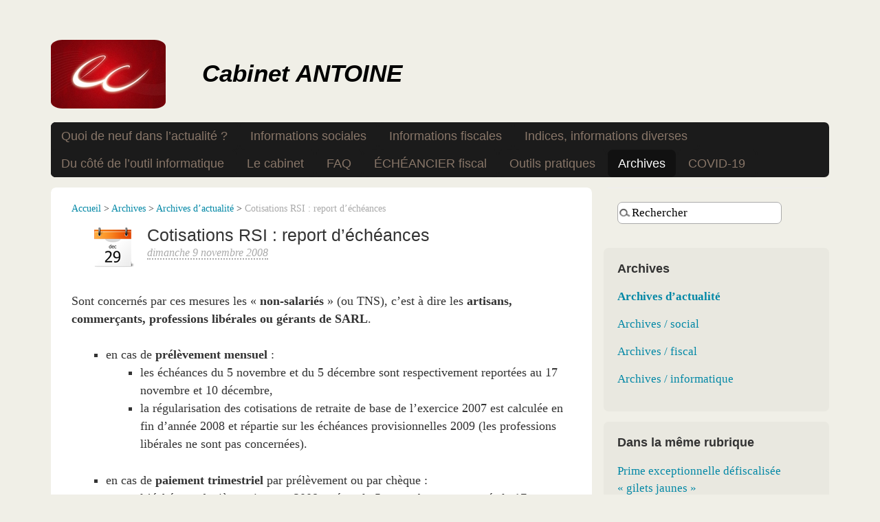

--- FILE ---
content_type: text/html; charset=utf-8
request_url: https://www.cabinet-antoine.fr/Cotisations-RSI-report-d-echeances
body_size: 7526
content:
<!-- base ViaSPIP 3.1, pas d'adaptation 3.2 -->
<!-- pas de boucle d'ariane pour l'article sur les mentions légales, codé en dur : à améliorer -->
<!-- passage env, ajax pour pagination du forum -->
<!-- formulaire recherche dans aside -->
<!-- articles liés - plugin A2A - dans aside -->
<!-- ajout dans head du script autocomplete -->


<!DOCTYPE html PUBLIC "-//W3C//DTD XHTML 1.0 Transitional//EN" "http://www.w3.org/TR/xhtml1/DTD/xhtml1-transitional.dtd">
<!--[if lt IE 7 ]> <html dir="ltr" lang="fr" xmlns="http://www.w3.org/1999/xhtml" xml:lang="fr" class="ltr fr no-js ie ie6"> <![endif]-->
<!--[if IE 7 ]> <html dir="ltr" lang="fr" xmlns="http://www.w3.org/1999/xhtml" xml:lang="fr" class="ltr fr no-js ie ie7"> <![endif]-->
<!--[if IE 8 ]> <html dir="ltr" lang="fr" xmlns="http://www.w3.org/1999/xhtml" xml:lang="fr" class="ltr fr no-js ie ie8"> <![endif]-->
<!--[if IE 9 ]> <html dir="ltr" lang="fr" xmlns="http://www.w3.org/1999/xhtml" xml:lang="fr" class="ltr fr no-js ie ie9"> <![endif]-->
<!--[if (gt IE 9)|!(IE)]><!--> <html dir="ltr" lang="fr" xmlns="http://www.w3.org/1999/xhtml" xml:lang="fr" class="ltr fr no-js"> <!--<![endif]-->
<head>
  <script type='text/javascript'>/*<![CDATA[*/(function(H){H.className=H.className.replace(/\bno-js\b/,'js')})(document.documentElement);/*]]>*/</script>
  <title>Cotisations RSI : report d’échéances - Cabinet ANTOINE</title>
  <meta name="description" content="Le RSI (r&#233;gime social des ind&#233;pendants) vient d&#039;annoncer des mesures transitoires pour la r&#233;gularisation des cotisations 2007." />
  <link rel="canonical" href="https://www.cabinet-antoine.fr/Cotisations-RSI-report-d-echeances" />
  <meta http-equiv="Content-Type" content="text/html; charset=utf-8" />
<meta name="viewport" content="width=device-width, initial-scale=1" />


<link rel="alternate" type="application/rss+xml" title="Syndiquer tout le site" href="spip.php?page=backend" />

   
<link rel="stylesheet" href="squelettes-dist/css/reset.css" type="text/css" />
<link rel="stylesheet" href="squelettes-dist/css/clear.css" type="text/css" />
<link rel="stylesheet" href="squelettes-dist/css/font.css" type="text/css" />
<link rel="stylesheet" href="squelettes-dist/css/links.css" type="text/css" />
<link rel="stylesheet" href="squelettes-dist/css/typo.css" type="text/css" />
<link rel="stylesheet" href="squelettes-dist/css/media.css" type="text/css" />
<link rel="stylesheet" href="squelettes-dist/css/form.css" type="text/css" />

<link rel="stylesheet" href="squelettes-dist/css/layout.css" type="text/css" />


<link rel="stylesheet" href="squelettes/css/spip.css" type="text/css" />
<!-- insert_head_css --><link rel='stylesheet' type='text/css' media='all' href='plugins-dist/porte_plume/css/barre_outils.css?1764926072' />
<link rel='stylesheet' type='text/css' media='all' href='local/cache-css/cssdyn-css_barre_outils_icones_css-04c4a2ec.css?1767261887' />

<link rel="stylesheet" href="plugins/auto/bigfoot/v1.4.0/css/littlefoot.css" /><link rel='stylesheet' type='text/css' media='all' href='plugins/auto/jqueryui/v1.15.5/css/ui/jquery-ui.css' />
<link rel="stylesheet" href="plugins/auto/cibloc/v2.5.1/_css/font-awesome.min.css" type="text/css" /><link rel="stylesheet" href="local/cache-css/cssdyn-_css_cibloc22_css-fabc88d6.css?1767261887" type="text/css" />


<link rel="stylesheet" href="squelettes/css/theme.css" type="text/css" />





<script src="prive/javascript/jquery.js?1764925040" type="text/javascript"></script>

<script src="prive/javascript/jquery.form.js?1764925040" type="text/javascript"></script>

<script src="prive/javascript/jquery.autosave.js?1764925040" type="text/javascript"></script>

<script src="prive/javascript/jquery.placeholder-label.js?1764925040" type="text/javascript"></script>

<script src="prive/javascript/ajaxCallback.js?1764925040" type="text/javascript"></script>

<script src="prive/javascript/js.cookie.js?1764925040" type="text/javascript"></script>

<script src="plugins/auto/jqueryui/v1.15.5/prive/javascript/ui/jquery-ui.js?1730746760" type="text/javascript"></script>
<!-- insert_head --><script type='text/javascript' src='plugins-dist/porte_plume/javascript/jquery.markitup_pour_spip.js?1764926072'></script>
<script type='text/javascript' src='plugins-dist/porte_plume/javascript/jquery.previsu_spip.js?1764926072'></script>
<script type='text/javascript' src='local/cache-js/jsdyn-javascript_porte_plume_start_js-ce421f73.js?1767261887'></script>

<script type="text/javascript" src="plugins/auto/bigfoot/v1.4.0/javascript/littlefoot.js"></script><script type="text/javascript">/* <![CDATA[ */
(function($) {
	var bigfoot_init = function() {
		if (jQuery('div.notes').is(':hidden')) {
			return true; // pas a faire ou deja fait.
		}
		littlefoot.default({
			anchorPattern: /(nb\d+(-\d+)?(footnote|appendix))/gi,
			anchorParentSelector: "span",
			footnoteSelector: "div",
			buttonTemplate: '<span class="littlefoot-footnote__container"><button aria-controls="fncontent:<%= id %>" aria-expanded="false" aria-label="Footnote <%= number %>" class="littlefoot-footnote__button littlefoot-footnote__button__number" data-footnote-button-id="<%= id %>" data-footnote-number="<%= number %>" id="<%= reference %>" rel="footnote" title="Voir la note <%= number %>"><svg viewbox="0 0 31 6" preserveAspectRatio="xMidYMid"><circle r="3" cx="3" cy="3" fill="white"></circle><circle r="3" cx="15" cy="3" fill="white"></circle><circle r="3" cx="27" cy="3" fill="white"></circle></svg></button></span>'
		});
		jQuery('div.notes').hide();
	};
	$(function(){
		bigfoot_init();
		onAjaxLoad(bigfoot_init);
	});
})(jQuery);
/* ]]> */</script>
<script src="https://www.cabinet-antoine.fr/plugins/auto/ancresdouces/v3.0.0/js/jquery.scrollto.js" type="text/javascript"></script><script src="https://www.cabinet-antoine.fr/plugins/auto/ancresdouces/v3.0.0/js/jquery.localscroll.js" type="text/javascript"></script><script type="text/javascript">/* <![CDATA[ */
function ancre_douce_init() {
	if (typeof jQuery.localScroll=="function") {
		jQuery.localScroll({autoscroll:false, hash:true, onAfter:function(anchor, settings){ 
			jQuery(anchor).attr('tabindex', -1).on('blur focusout', function () {
				// when focus leaves this element, 
				// remove the tabindex attribute
				jQuery(this).removeAttr('tabindex');
			}).focus();
		}});
	}
}
if (window.jQuery) jQuery(document).ready(function() {
	ancre_douce_init();
	onAjaxLoad(ancre_douce_init);
});
/* ]]> */</script><script type='text/javascript' src='local/cache-js/jsdyn-_js_cibloc_js-c65032d7.js?1767261887'></script>





<style>
.page, #menu-principal {max-width:1325px; }
.wrapper { width: 69.5%; }
.aside { width: 29%; }
</style>


<script src="plugins/auto/viaspip_3-2-0a/viaspip_3.2.0a/js/script.js" type="text/javascript"></script>



<meta name="generator" content="SPIP 4.4.7" />


<link rel="icon" type="image/x-icon" href="favicon.ico" />
<link rel="shortcut icon" type="image/x-icon" href="favicon.ico" />    <!--autocomplete-->
  <script type="text/javascript">
    $(function() {
        $( "#recherche").autocomplete({
            source: "spip.php?page=autocomplete",
            minLength: 2,
            delay: 200,
            select: function (event, ui){
                if (typeof ui.item.url_article != "undefined") {
                    window.location = ui.item.url_article;
                }
            }
        });
    });
</script>
</head>

<body class="pas_surlignable page_article">
<div class="page">

	<!-- base ViaSPIP 3.2 -->
<!-- suppression du menu principal tout en haut -->
<!-- pas d'intégration de Sidr -->

<!-- 
<div class="menu" id="menu-principal">
	<ul>
		<li id="menu-principal-accueil"><a href="https://www.cabinet-antoine.fr" title="Accueil : Cabinet ANTOINE">Accueil</a></li>
		<li id="menu-principal-contact"><a rel="nofollow" href="spip.php?page=contact" title="Contact">Contact</a></li>
		<li id="menu-principal-plan"><a href="spip.php?page=plan" title="Plan du site">Plan du site</a></li>
		<li> <a href="spip.php?page=login&amp;url=Loyers-commerciaux-indice-du-cout-de-la-construction-indice-des-loyers" rel="nofollow" class='login_modal'>Se connecter</a></li>
		<li></li>
		<li id="menu-principal-recherche"><div class="formulaire_spip formulaire_recherche" id="formulaire_recherche">
<form action="spip.php?page=recherche" method="get"><div>
	<input name="page" value="recherche" type="hidden"
>
	
	<input type="search" class="search text" size="10" name="recherche" id="recherche" value="Rechercher" onfocus="this.value='';" accesskey="4" autocapitalize="off" autocorrect="off" />
</div></form>
</div>
</li>
	</ul>
</div>
-->

<div class="clearfix header">
	<a rel="start home" href="https://www.cabinet-antoine.fr/" title="Accueil : Cabinet ANTOINE" class="logo_site"><img
	src="local/cache-vignettes/L167xH100/siteon0-5aeb8.jpg?1747920083" class='spip_logo' width='167' height='100'
	alt="" /></a>
	<a rel="start home" href="https://www.cabinet-antoine.fr/" title="Accueil : Cabinet ANTOINE" class="banner"><h1 id="nom_site_spip">Cabinet ANTOINE</h1></a>
</div>  
<!-- personnalisation par rapport à ViaSPIP 3.2, avec hamburger par rapport à la dist -->
<!-- mais sans texte "menu" -->
<!-- exlusion de la rubrique EDITO, codage en dur : à améliorer -->

<div id="hamburger"><a href="#"><span class="hamburger-icon">&nbsp;<span class="hamburger-bars"></span></span></a></div>
<div class="nav clearfix" id="nav">
	<ul>
		
		<li class="nav-item  first"><a href="-Quoi-de-neuf-dans-l-actualite-">Quoi de neuf dans l&#8217;actualité&nbsp;?</a></li>
		
		<li class="nav-item"><a href="-Informations-sociales-">Informations sociales</a></li>
		
		<li class="nav-item"><a href="-Informations-fiscales-">Informations fiscales</a></li>
		
		<li class="nav-item"><a href="-Indices-informations-diverses-">Indices, informations diverses</a></li>
		
		<li class="nav-item"><a href="-Du-cote-de-l-outil-informatique-">Du côté de l&#8217;outil informatique</a></li>
		
		<li class="nav-item"><a href="-Le-cabinet-">Le cabinet</a></li>
		
		<li class="nav-item"><a href="-FAQ-">FAQ</a></li>
		
		<li class="nav-item"><a href="-ECHEANCIER-fiscal-">ÉCHÉANCIER fiscal</a></li>
		
		<li class="nav-item"><a href="-Outils-pratiques-">Outils pratiques</a></li>
		
		<li class="nav-item on"><a href="-Archives-">Archives</a></li>
		
		<li class="nav-item  last"><a href="-Coronavirus-">COVID-19</a></li>
		
	</ul>
</div>	
	<div class="main">
		
		<div class="wrapper hfeed">
		<div class="content hentry" id="content">

			
			

			<p class="arbo"><a href="https://www.cabinet-antoine.fr/">Accueil</a> &gt; <a href="-Archives-">Archives</a> &gt; <a href="-Archives-d-actualite-">Archives d’actualité</a> &gt; <strong class="on">Cotisations RSI : report d’échéances</strong></p>
	
			<div class="cartouche clearfix articles_recents">
				
				<h1 class="surlignable"><img
	src="local/cache-gd2/ba/940630971b6be7cb58ecbc06fe0f82.png?1747921774" class='spip_logo' width='80' height='80' alt='Cotisations RSI : report d&#039;&#233;ch&#233;ances' />
					Cotisations RSI&nbsp;: report d&#8217;échéances</h1>
				
				<p class="info-publi"><abbr class="published" title="2008-11-09T20:57:40Z">dimanche 9 novembre 2008</abbr></p>
				
				</div>
			
			
			<div class="texte surlignable clearfix"><p>Sont concernés par ces mesures les &#171;&nbsp;<strong>non-salariés</strong>&nbsp;&#187; (ou TNS), c&#8217;est à dire les <strong>artisans, commerçants, professions libérales ou gérants de SARL</strong>.</p>
<ul class="spip" role="list"><li> en cas de <strong>prélèvement mensuel</strong>&nbsp;:
<ul class="spip" role="list"><li> les échéances du 5 novembre et du 5 décembre sont respectivement reportées au 17 novembre et 10 décembre,</li><li> la régularisation des cotisations de retraite de base de l’exercice 2007 est calculée en fin d’année 2008 et répartie sur les échéances provisionnelles 2009 (les professions libérales ne sont pas concernées).</li></ul></li></ul><ul class="spip" role="list"><li> en cas de <strong>paiement trimestriel</strong> par prélèvement ou par chèque&nbsp;:
<ul class="spip" role="list"><li> l ’échéance du 4ème trimestre 2008, prévue le 5 novembre, est reportée le 17 novembre,</li><li> la régularisation des cotisations de retraite de base de l’exercice 2007 est calculée en fin d’année 2008 et répartie sur les échéances provisionnelles 2009 (sauf professions libérales),</li><li> de même, le paiement de la régularisation des cotisations allocations familiales et de la CSG-CRDS normalement prévu en novembre 2008 est reporté sur plusieurs échéances en 2009 (modalités non précisées à ce jour).</li></ul></li></ul>
<p>Rappelons que le régime des cotisations sociales des non-salariés est <strong>particulièrement complexe,</strong> qu&#8217;il s&#8217;agisse des revenus à déclarer, des appels provisionnels, des régularisations, de l&#8217;échéancier... et que le cabinet est doté depuis sa création d&#8217;un <strong><a href="Particularites" class="spip_in">outil logiciel dédié</a></strong> particulièrement performant, destiné notamment à la vérification des appels de cotisations, au provisionnement comptable des régularisations, à l&#8217;édition d&#8217;échéanciers...</p>
<p>Dans la période actuelle perturbée par la création du RSI et les modifications fréquentes des règles d&#8217;appel et de régularisation de vos cotisations, il convient de <strong>transmettre au cabinet</strong> vos appels afin de nous permettre de les <strong>vérifier</strong>, de vous les expliciter et enfin de vous fournir un nouvel échéancier précis et actualisé pour 2009 et plus...</p></div>
		
			
			
		
			
			<!-- personnalisation par rapport à la dist -->
<!-- logo des documents -->
	
			
			
			
			
			
			<div class='ajaxbloc' data-ajax-env='+fzEsBEjL50L+a8Ot7nhQXQsz75pcV/KFF8iR8yiwpe8cuRbvDDs/qXkjkth2yoQEG+u3uye6tKKX2mOm5T111tCD5IWkR+TsEapedeMWJSq1rG4iPiwoTVsApUPKQQJNUr6KkLH2WzDHYS3OA16MpjgJABR9CXRQMMuBBjheDoOMxmFVjzPTfAOfP88y3qrf3Kwn9lpBI9WCcxTSGeomOuAskS+/FHs4mj0PKCGSTDH5gAFXedQAjpJLA==' data-origin="Cotisations-RSI-report-d-echeances">
<!-- base ViaSPIP 3.1 -->
<!-- classement par date inverse, ajout d'une pagination -->
<!-- et suppression du lien pour répondre, inutile et renvoyant une erreur 404 -->



<a href="#forum" name="forum" id="forum"></a>


</div><!--ajaxbloc-->			<h1 class="forum-titre"><strong>Réagir à cet article ?</strong></h1>
			<div class="formulaire_spip formulaire_forum ajax" id="formulaire_forum">






 


<form action="/Cotisations-RSI-report-d-echeances#formulaire_forum" method="post" enctype='multipart/form-data'><div>
	<span class="form-hidden"><input name='formulaire_action' type='hidden'
		value='forum'><input name='formulaire_action_args' type='hidden'
		value='ObpIMNAyK5y1RzJSUoC7QislqNbWHEDzPsBHdn8q3fpj83kolN4uhF4fUvoEKrbeCv4PKDqYQQlUhia4/dLXmzs1Q1y9yv3KtIRQCk7W5qptvuQxJIaXF/og0VGAaumLFHK/7eFL+/3Pjhmvqv3f'><input name='formulaire_action_sign' type='hidden'
		value=''><input type='hidden' name='id_article' value='53' /><input type='hidden' name='id_objet' value='53' /><input type='hidden' name='objet' value='article' /><input type='hidden' name='id_forum' value='' /><input type='hidden' name='arg' value='' /><input type='hidden' name='hash' value='' /><input type='hidden' name='verif_' value='ok' /><input type='hidden' name='autosave' class='autosaveactive' value='forum_fdde60a9947e3cf5998ab20cf90e5eed'><script>if (window.jQuery) jQuery(function(){
		  $("input.autosaveactive").closest("form:not(.autosaveon)").autosave({url:"https://www.cabinet-antoine.fr/"}).addClass("autosaveon");
			});</script><input type='hidden' name='_jeton' value='d7687de8a985de12119d12630ca6e38170ae14d45a99129be9799d677cb6a813' /></span>
	<input type="hidden" name="id_forum" value="0" />
	<fieldset class="moderation_info info">
		<legend>modération a priori</legend>
		<p class="explication"> Ce forum est modéré a priori : votre contribution n’apparaîtra qu’après avoir été validée par les responsables.</p>
	</fieldset>

	<fieldset class="qui saisie_qui">
<legend>Qui êtes-vous ?</legend>

 
	<div class="editer-groupe">
		<div class='editer saisie_session_nom'>
			<label for="session_nom">Votre nom</label>
			<input type="text" class="text" name="session_nom" id="session_nom" value="" size="40" autocapitalize="off" autocorrect="off" />
			
		</div>
		<div class="editer saisie_session_email" style="display: none;">
	<label for="give_me_your_email">Veuillez laisser ce champ vide :</label>
	<input type="text" class="text email" name="email_nobot" id="give_me_your_email" value="" size="10" />
</div><div class='editer saisie_session_email'>
			<label for="session_email">Votre adresse courriel</label>
			<input type="email" class="text email" name="session_email" id="session_email" value="" size="40" autocapitalize="off" autocorrect="off" />
		</div>
	</div>

</fieldset>
	<fieldset>
	<legend>Votre message</legend>
	 
		<input type="hidden" name="titre" id="titre" value="Cotisations RSI : report d&#039;échéances" />
	<div class="editer-groupe">
	



<div class='editer saisie_texte obligatoire'>
		<label for='texte'>Texte de votre message (obligatoire)</label>
		
		<p class='explication'>Pour créer des paragraphes, laissez simplement des lignes vides.</p>
		<textarea name="texte" id="texte" rows="10" cols="60"></textarea>
	</div>

	</div></fieldset>





	
	 
	<p style="display: none;">
		<label for="nobot_forum">Veuillez laisser ce champ vide :</label>
		<input type="text" class="text" name="nobot" id="nobot_forum" value="" size="10" />
	</p>
	
	<p class="boutons"><input type="submit" class="btn submit noscroll" name="previsualiser_message" value="Prévisualiser" /></p>
</div>
</form>




</div>
	
		</div><!--.content-->
		</div><!--.wrapper-->
	
	
		<div class="aside">
			<div class="formulaire_spip formulaire_recherche" id="formulaire_recherche">
<form action="spip.php?page=recherche" method="get"><div>
	<input name="page" value="recherche" type="hidden"
>
	
	<input type="search" class="search text" size="10" name="recherche" id="recherche" value="Rechercher" onfocus="this.value='';" accesskey="4" autocapitalize="off" autocorrect="off" />
</div></form>
</div>
		
			<!-- personnalisation par rapport à la dist -->
<!-- strong -->




<div class="menu menu_rubriques">
	<h2><strong>Archives</strong></h2>
	<ul>
	
		<li>
			<a href="-Archives-d-actualite-" class="on">Archives d&#8217;actualité</a>
			
		</li>
	
		<li>
			<a href="-Archives-social-">Archives / social</a>
			
		</li>
	
		<li>
			<a href="-Archives-fiscal-">Archives / fiscal</a>
			
		</li>
	
		<li>
			<a href="-Archives-informatique-">Archives / informatique</a>
			
		</li>
	

	</ul>
</div>
			 
			
	
			 
			
			<div class="menu">
				<a id='pagination_articles_rubrique' class='pagination_ancre'></a>
				<h2><strong>Dans la même rubrique</strong></h2>
				<ul>
					
					<li><a href="Prime-exceptionnelle-defiscalisee-gilets-jaunes">Prime exceptionnelle défiscalisée &#171;&nbsp;gilets jaunes&nbsp;&#187;</a></li>
					
					<li><a href="Le-Credit-d-Impot-pour-la-Competitivite-et-l-Emploi-CICE">Le Crédit d&#8217;Impôt pour la Compétitivité et l&#8217;Emploi (CICE)</a></li>
					
					<li><a href="Aide-temporaire-a-l-embauche-entre-le-18-janvier-et-le-30-juin-2017">Aide temporaire à l&#8217;embauche entre le 18 janvier et le 30 juin 2017</a></li>
					
					<li><a href="Declaration-des-revenus-2013-Cerfa-2042">Déclaration des revenus 2013 (Cerfa 2042)</a></li>
					
					<li><a href="Mesure-de-tolerance-pour-le-passage-de-la-TVA-de-7-a-10-concernant-les-travaux">Mesure de tolérance pour le passage de la TVA de 7% à 10% concernant les travaux dans les logements...</a></li>
					
					<li><a href="Projet-de-loi-de-finances-2014-et-modification-du-regime-fiscal-des-cotisations">Projet de loi de finances 2014 et modification du régime fiscal des cotisations de prévoyance</a></li>
					
					<li><a href="Relevement-du-taux-reduit-de-TVA-a-10-au-1er-janvier-2014-attention-aux-dates">Relèvement du taux réduit de TVA à 10% au 1er janvier 2014&nbsp;: attention aux dates&nbsp;!</a></li>
					
					<li><a href="Declaration-des-revenus-2012-Cerfa-2042">Déclaration des revenus 2012 (Cerfa 2042)</a></li>
					
					<li><a href="Heures-supplementaires-et-complementaires-TEPA-quasi-suppression-du-dispositif">Heures supplémentaires et complémentaires "TEPA"&nbsp;: quasi suppression du dispositif</a></li>
					
					<li><a href="Retraite-anticipee-a-60-ans-et-hausse-des-cotisations-vieillesse">Retraite anticipée à 60 ans et hausse des cotisations vieillesse</a></li>
					
				</ul>
				<p class="pagination"><span
	class="prev disabled"><strong class="on" rel='prev' title='page pr&#233;c&#233;dente'>&lt;</strong><span  
	class='sep'> | </span></span><span
	class="next"><a href='Cotisations-RSI-report-d-echeances?debut_articles_rubrique=10#pagination_articles_rubrique' class='lien_pagination' rel='next' title='page suivante'>&gt;</a></span></p>
			</div>
			
	
			
			<!-- personnalisation par rapport à la dist -->
<!-- strong -->


<div class="menu">
	<h2><strong>Mots-clés</strong></h2>
	<ul>
		
		<li><a href="+-Revenu-+" rel="tag">Revenu</a></li>
		
	</ul>
</div></div><!--.aside-->
	</div><!--.main-->

	<!-- base ViaSPIP 3.1 -->
<!-- rajout du © et du lien vers les mentions légales / article 81 codé en dur, à améliorer -->
<!-- suppression du logo et du lien vers le site de l'auteur de ViaSPIP -->

<div class="footer clearfix">
	<p class="colophon">
<!-- IPv6-test.com button BEGIN -->
<a href='https://ipv6-test.com/validate.php?url=referer'><img src='squelettes/images/button-ipv6-80x15.png' alt='ipv6 ready' title='ipv6 ready' border='0' /></a>
<!-- IPv6-test.com button END -->
		© 2008 - 2026 Cabinet ANTOINE 
		<br />
		<a href="https://www.cabinet-antoine.fr" title="Accueil">Accueil</a><span class="footer_sep"> | </span>
		<a rel="contents" href="spip.php?page=plan">Plan du site</a><span class="footer_sep"> | </span>
		<a rel="nofollow" href="spip.php?page=contact">Contact</a><span class="footer_sep"> | </span>
		<a rel="alternate" href="Mentions-legales">Mentions légales</a><span class="footer_sep"> | </span>
		<a href="spip.php?page=backend" rel="alternate" title="Syndiquer tout le site">RSS&nbsp;2.0</a>
	</p>
	<small class="generator">
		<a href="http://www.spip.net/" rel="generator" title="Site réalisé avec SPIP 4.4.7" class="generator spip_out" target="_blank"><img src="spip.png" alt="SPIP" /></a>
	</small>
</div>
</div><!--.page-->
</body>
</html>


--- FILE ---
content_type: text/css
request_url: https://www.cabinet-antoine.fr/squelettes/css/theme.css
body_size: 3985
content:
/* -----------------------------------------------------------------------------------------------------------------------------------------
/* Fusion des styles de base ViaSPIP 3.1 + évolutions 3.2 dont menu hamburger, légèrement retouchés, et perso.css, pour faciliter réglages ultérieurs
/* ----------------------------------------------------------------------------------------------------------------------------------------- */


/* --------------------------------------------
/* General
/* -------------------------------------------- */
/* récap des couleurs */
/* #0388A6 = turquoise */
/* #ffffff = blanc / blocs */
/* #F0EFE7 = gris / fond */
/* #D47300 = cuivre */
/* #e9e8e0 = gris */
/* #333 = noir */
/* #aaa = gris clair */

body { background: #F0EFE7; color: #333; font-size: 110%; }
li { list-style: none; }
dl { display: inline-block; clear: none; text-align:left; }
dt img { margin: 10px; }

/* Police (web safe fonts) : Choisir une police en "de-commentant" une ligne */
/* serif */
body { font-family: Georgia, serif; }
/*body { font-family: "Palatino Linotype", "Book Antiqua", Palatino, serif; }*/
/*body { font-family: "Times New Roman", Times, serif; }*/
/* sans-serif */
/*body { font-family: Arial, Helvetica, sans-serif; }*/
/*body { font-family: "Arial Black", Gadget, sans-serif; }*/
/*body { font-family: "Comic Sans MS", cursive, sans-serif; }*/
/*body { font-family: Impact, Charcoal, sans-serif; }*/
/*body { font-family: "Lucida Sans Unicode", "Lucida Grande", sans-serif; }*/
/*body { font-family: Tahoma, Geneva, sans-serif; }*/
/*body { font-family: "Trebuchet MS", Helvetica, sans-serif; }*/
/*body { font-family: Verdana, Geneva, sans-serif; }*/
/* monospace */
/*body { font-family: "Courier New", Courier, monospace; }*/
/*body { font-family: "Lucida Console", Monaco, monospace; }*/

.header, .nav, .footer, h1, h2, h3 { font-family: 'Georgia', sans-serif; }
.nav, .footer { font-size: 100%; }
h1, .h1 { font-size: 120%; line-height: 110%; }
h2, .h2 { font-size: 110%; line-height: 110%; }
h3, .h3 { font-size: 100%; line-height: 110%; margin-bottom: 5px; }
h3.spip { margin-bottom: 20px; padding: 2px 5px; font-weight: bold; font-style: italic; }

/* Hyperliens */
a, a:visited { color: #0388A6; text-decoration: none; } 
a:hover, a:active { background-color: transparent; color: #D47300; }
a:focus { background-color: transparent!important; color: #D47300!important; }
/* Boutons d'admin */
#spip-admin { right: 0px; top: 45px; }
a.spip-admin-boutons:hover, a.spip-admin-boutons:active { background: #ddd; color: #000; }

/* --------------------------------------------
/* Blocs principaux
/* -------------------------------------------- */
/* Bloc principal de page */
.page { width: 90%!important; margin: 0 auto 10px auto; padding: 38px 10px 0px 10px; 
	background: #F0EFE7; overflow: hidden; }

/* Menu horizontal en haut d'ecran */
#menu-principal { position: fixed; z-index: 99; top: 0; width: 90%!important; 
	margin: 0 auto 10px -10px; display: inline-block; line-height: 38px; background: #F0EFE7; border-bottom: 1px solid #ddd; }
#menu-principal ul li { float: left; }
#menu-principal ul li a { display: block; padding: 0px 10px; margin-right: 5px; /*font-weight: bold;*/ }
#menu-principal ul li a:hover { text-decoration: none; background-color: #F0EFE7; color: #D47300; }

/* Entete */
.header { position: relative; z-index: 1; height: 120px; background: #F0EFE7; margin-top: 10px; font-style: italic; }
.header a.banner { display: block; width: 100%; height: 100%; color: #000; }
.header a.banner:focus, .header a.banner:hover, .header a.banner:active { color: #000!important; }
.header .spip_logo { position: absolute; top: 10px; left: 0; border-radius: 10% }
.header #nom_site_spip { display: inline-block; margin: 40px 0 0 220px; font-weight: bold; font-size: 200%; }
.header #slogan { margin-left: 260px; font-size: 140%; }

/* Menu horizontal des "secteurs" */
.nav { background: #1B1B1B; margin: 10px 0 0 0; border-radius: 7px }
.nav ul { margin: 0; }
.nav li { float: left; background: #1B1B1B; border-radius: 7px }
.nav li a { margin: 0 3px 0 0; padding: 7px 15px; background: #1B1B1B; color: #887668; border-radius: 7px }
.nav li.on a { background: #111111; color: #ffffff; }
.nav li a:hover, .nav li a:active { background: #1B1B1B; color: #ffffff; }

/* Blocs de contenu */
.main { padding: 0; }
.wrapper { float: left; width: 69.5%; margin: 15px 0; border-radius: 7px }
.page_plan .wrapper, .page_contact .wrapper { float: none; margin: 5px auto; max-width: 55%; border-radius: 7px }
.content { overflow: hidden; padding: 20px 30px 20px 30px; background-color: #fff; border-radius: 7px }
.aside { float: right; width: 29%; margin: 15px 0; font-size: 95%; border-radius: 7px }
.footer { border-top: none; padding: 20px; background-color: #e9e8e0; border-radius: 7px }
.footer .colophon { height: auto; }
.footer .footer_sep { margin: 0 5px; font-weight: bold; }
.generator a { margin-left: 20px; }

/* --------------------------------------------
/* Contenu de page
/* -------------------------------------------- */

/* Habillage general des menus de nav */
.menu { clear: both; margin-bottom: 15px; text-align: left; }
.menu ul { margin-bottom: 15px; }
.menu ul li ul { margin-left: 15px; list-style: circle; }
.aside .menu { background-color: #e9e8e0; padding: 20px; margin-bottom: 15px; border-radius: 7px }
.aside .menu li { margin-bottom: 15px; background-color: #e9e8e0;}
.page_plan ul.spip li { margin: 10px 0 10px 0; }
 
/* Pagination */
.pagination .disabled .on, .pagination a { background: transparent; border: 1px solid #aaa; font-size: 150%; font-weight: bold; display: inline-block; line-height: 40px; width: 40px; }
.pagination .disabled .on { visibility: visible; color: #aaa; }
.pagination a:hover { background: #CED3C0; color: #000; }
.pagination .sep { visibility: hidden; }

/* Listes d'articles et extraits introductifs */
.menu_articles li { clear: both; margin-bottom: 30px; }
.menu_articles li h3, .menu_articles li h2, .menu_articles li p { margin: 0; }
.menu_articles li .enclosures { float: right; text-align: right; max-width: 60%; margin: 0; }
.menu_articles strong { font-size: 100%; }
.menu_articles li img.spip_logo { margin: 0 10px 10px 0; float: left; }
.page_recherche .menu_articles li { margin-bottom: 0px; }
 
/* Elements divers du contenu */
.nettoyeur { width: 100%; height: 1px; clear: both; }
.arbo { clear: none; font-size: 80%; margin-bottom: 5px; }
.arbo .on { color: #aaa; font-weight: normal; }
.cartouche { margin-bottom: 15px; }
.cartouche h1, .cartouche p { margin-bottom: 0; }
.chapo { font-weight: bold; margin-bottom: 10px; border: solid 1px #eee; padding: 10px; text-align: center; overflow: hidden; }
.chapo p { margin: 5px 0px; }
.chapo, .texte { clear: both; }
.content .texte li { list-style: square; }
.ps, .notes { margin-bottom: 15px; }
.notes { clear: both; font-size: 90%; }
abbr.published, .menu_articles li small, .menu_breves li small { font-size: 75%; color: #aaa; font-style: italic; }
#pagination_articles, .paragraphe_article { display: block; position: relative; top: -50px; visibility: hidden; } /* Pour ancres pagination article et sommaire article */
#articles_recents { margin-top: 20px; }
.menu_articles .spip_documents img { margin: 1px; }
.menu_articles .introduction img { margin-top: 15px; }
.spip_documents_center { margin: 10px auto; }
.spip_documents_left { margin-right: 15px; }
.spip_documents_right { margin-left: 15px; }
.spip_documents_left, .spip_documents_right { max-width: 60%; }
.spip_document_video, .spip_document_audio { margin-bottom: 20px!important; }
.spip_logo { float: left; margin: 0 10px 0 0; padding: 0; border: none; }
.info { border-radius: 7px; }
.info-publi { margin: 0 20px 0 0; display: inline; clear: none; }
.icon { display: inline-block; width: 30px; height: 30px; margin-right: 10px; background: center center no-repeat; border-radius: 50%; }
.icon:hover { background-color: #ddd; }
/* Flèches de navigation sur la droite */
#gotop, #gobottom { cursor: pointer; position: fixed; right: 15px; width: 50px; height: 50px; z-index: 99; border-radius: 7px }
#gotop { background: url(img/gotop.png) no-repeat center center; top: 65px; }
#gobottom { background: url(img/gobottom.png) no-repeat center center; top: 155px; }
/* Hamburger */
#hamburger { display: none; margin: 5px; }
#hamburger a:hover .hamburger-icon { background-color: #1B1B1B; }
.hamburger-icon { position: relative; display: inline-block; width: 35px; height: 35px; background-color: #1B1B1B; }
.hamburger-bars, .hamburger-bars::before, .hamburger-bars::after { position: absolute; display: block; height: 3px; background-color: #F0EFE7; }
.hamburger-bars { top: 16px; left: 5px; right: 5px; }
.hamburger-bars::before, .hamburger-bars::after { width: 100%; content: ""; }
.hamburger-bars::before { top: -8px; }
.hamburger-bars::after { bottom: -8px; }
.hamburger-text { display: inline-block; margin-left: 5px; line-height: 35px; vertical-align: bottom; }
/* Titre articles récents */
.articles_recents { font-size: 120%; padding: 10px 20px 1px 20px; }
/* Édito - présentation du site dans aside */
.edito { background-color: #F0EFE7; color: #D47300 ; padding: 0px 10px 0px 10px; }

/* Mini-sommaire article */
#sommaire_article { float: right; display: block; width: 200px; max-width: 50%; padding: 5px; background-color: #e9e8e0; font-size: 84%; line-height: 17px; border-radius: 7px }
#sommaire_article .sommaire_article_titre { border-bottom: 1px solid #ddd; text-align: center; font-weight: bold; margin: 0; font-size: 110%; padding-bottom: 5px; }
#sommaire_article ul { margin: 5px 0px 5px 16px; padding: 0; }
#sommaire_article li { list-style: square; }

/* Statistiques site */
#noisette_statistiques { background-color: #e9e8e0; padding: 0px 0px 10px 0px; border-radius: 7px }
#noisette_statistiques .intitule { padding: 20px 20px 0px 20px; }
#noisette_statistiques .titre_bloc { color: #0388A6; padding: 0px 20px 0px 20px; }
#noisette_statistiques .item { padding: 0px 20px 0px 40px; }

/* Listes et tableaux */
table.spip { margin: 10px 0; font-size: 85%; }
table.spip caption { background: none; border-bottom: 1px solid; text-align: left; font-weight: bold; }
table.spip thead th { background: none; border: 1px solid; border-width: 1px 0; }
table.spip tbody tr th, table.spip tr td { background: #eee; border: none; }
table.spip tbody tr.odd th, table.spip tr.odd td { background: #ddd; }
table.spip tr:hover td { background: #ccc; }
table.spip tfoot { border-top: 1px solid; }

/* Formulaires */
.formulaire_spip { margin-bottom: 15px; }
.formulaire_spip .bugajaxie { display: none; } /*IE/Win*/
fieldset {
	width: 100%; margin: 0;
	-webkit-box-sizing: border-box;
	-moz-box-sizing: border-box; 
	box-sizing: border-box;
}
legend { display: none; }
label { display: block; }
.erreur_message { display: block; }
input.text, textarea {
	width: 100%;
	-webkit-box-sizing: border-box;
	-moz-box-sizing: border-box;
	box-sizing: border-box;
}
.content input.text { width: 50%; }
.formulaire_spip input.text, .formulaire_spip textarea, select { background: #eee; border: none; padding: 5px; }

/* Formulaire recherche */
.formulaire_recherche input.text { 
	width: 83%;
	height: 32px;
	padding-left: 20px;
	vertical-align: middle;
	border:solid 1px #aaa;
	background:#fff url(img/recherche.png) no-repeat left center;
	-webkit-border-radius: 0.25em 0 0 0.25em;
	border-radius: 7px;
}

/* Formulaire inscription */
#nom_inscription, #mail_inscription { width: 100%; }
.formulaire_inscription legend { display: inline; }
.aside .formulaire_spip { border-top: 1px solid #eee; padding: 20px; }

/* Forums */
.comments, .forum-titre { margin-top: 60px; padding: 20px 0 20px 0; border-top: 10px solid #aaa; border-radius: 7px }
.comment-meta { background-color: #e9e8e0; padding: 20px; margin-bottom: 15px; border-radius: 7px }
.comments-items .comments-items { margin-left: 25px; padding-left: 20px; border-left: 5px solid #ddd; }
.formulaire_forum .session_qui { display: none; }
#formulaire_forum, #forum { clear: both; }
a.permalink { color: #333; font-weight: bold }
a.permalink:hover { color: #D47300; }
.info { background-color: #eee; border: 2px solid #ccc; color: #000; }
.info p { padding: 0; margin: 0; }
.info legend { display: inline; font-weight: normal; color: #000; background: #ddd; border: 1px solid #aaa; padding: 2px 5px; }
.moderation_info legend { display: none; }
.saisie_texte .explication { font-style: italic; font-size: 85%; }

/* Portfolio */
.documents_portfolio li { display: inline; margin: 0; padding: 0;}
.documents_portfolio a { display: inline-block; padding: 10px; margin: 5px; border:1px solid #ccc!important; color: #ddd; background: #fff; box-shadow: 5px 7px 5px 2px rgba(85,85,85,0.3); }
.documents_portfolio a:hover { color: #999; opacity: 0.8;}
.documents_portfolio img { margin: 0;}
.documents_joints .descriptif p { margin: 0 }

/* ------------------------------------------
/* Impression
/* ------------------------------------------ */
@media print {
.spip-admin, .spip-admin-float, .spip-previsu, .repondre, .formulaire_spip, #menu-principal { display: none; }
a { text-decoration: underline!important; }
a.spip_out:after, a.spip_glossaire:after, a.spip_mail:after { display: inline; content: " [" attr(href) "]"; }
}

/* --------------------------------------------
/* Affichage sur grands ecrans
/* -------------------------------------------- */
@media (min-width: 1024px){
/* Bloc principal de page */
.page { width: 1003px; max-width: 1325px; min-width: 1003px; }

/* Menu horizontal en haut d'ecran */
#menu-principal { position: fixed; z-index: 99; top: 0; width: 90%!important; width: 1003px; max-width: 1325px; min-width: 1003px;
	margin: 0 auto 10px -10px; display: inline-block; line-height: 38px; background: #F0EFE7; border-bottom: 1px solid #ddd; }
#menu-principal ul li { float: left; }
#menu-principal ul li a { display: block; padding: 0px 10px; margin-right: 5px; /*font-weight: bold;*/ }
#menu-principal ul li a:hover { text-decoration: none; background-color: #F0EFE7; color: #D47300; }	
}
	
/* --------------------------------------------
/* Affichage sur petits ecrans
/* -------------------------------------------- */

@media (min-width: 801px) and (max-width: 1000px) {
table.spip { margin: 1px 0; font-size: 65%; }
  }

@media (max-width: 800px) {
body { padding: 0; font-size: 90%; }
h1, .h1 { font-size: 140%; }
h2, .h2 { font-size: 110%; }
h3, .h3, h3.spip { font-size: 100%; }
.page { max-width: 100%; min-width: 0; margin: 0; padding: 0; width: 100%!important; }
#hamburger { display: block; }
.nav { background: #1B1B1B; margin: 0; }
.nav ul { display: none; }
.nav li { width: 100%; }
.nav li a { float: none; border: 0; margin: 0 0 5px 0; width: 100%; padding: 3px 10px; }
.wrapper, .aside { width: 100%!important; }
.page_plan .wrapper, .page_contact .wrapper { max-width: 100%; }
.main, .header, .wrapper{ margin: 0; }
.header .spip_logo { width: 80px; height: auto; right: 0; top: 58px; left: 1px }
.header #nom_site_spip { font-size: 180%; margin: 65px 0 0 100px; max-width: 90%; }
.header #slogan { font-size: 90%; margin-left: 10px; max-width: 100%; }
#menu-principal, #spip-admin, #gotop, #gobottom { display: none!important; }
textarea { height: 100px; }
#pagination_articles, .paragraphe_article { top: 0; }
.aside .menu, .aside .formulaire_spip, .footer, .content { padding: 5px; }
.spip_documents_left, .spip_documents_right { max-width: 100%!important; float: none!important; width: 100%; clear: both; display: block; text-align: center; margin: 0 auto 10px auto; }
table.spip { font-size: 85%; }
.menu ul li ul { margin-left: 10px; }
.footer a { display: inline-block; margin: 10px; }
.footer .colophon { text-align: center; }
.footer .footer_sep { display: none; }
.aside .menu, .footer, .content { padding: 5px; }
}


--- FILE ---
content_type: application/javascript
request_url: https://www.cabinet-antoine.fr/plugins/auto/bigfoot/v1.4.0/javascript/littlefoot.js
body_size: 8140
content:
!function(e,t){"object"==typeof exports&&"undefined"!=typeof module?t(exports):"function"==typeof define&&define.amd?define(["exports"],t):t((e="undefined"!=typeof globalThis?globalThis:e||self).littlefoot={})}(this,function(e){"use strict";var T="undefined"!=typeof globalThis?globalThis:"undefined"!=typeof window?window:"undefined"!=typeof global?global:"undefined"!=typeof self?self:{};function t(e,t,n){return e(n={path:t,exports:{},require:function(e,t){return function(){throw new Error("Dynamic requires are not currently supported by @rollup/plugin-commonjs")}(null==t&&n.path)}},n.exports),n.exports}var f=t(function(o){var i,a,u,c,l,s,f,d,p,h,v,m,y,g,b,w,_,x,S,O,E,P,j;!function(){var e,r,t="object"==typeof T?T:"object"==typeof self?self:"object"==typeof this?this:{};function n(n,r){return n!==t&&("function"==typeof Object.create?Object.defineProperty(n,"__esModule",{value:!0}):n.__esModule=!0),function(e,t){return n[e]=r?r(e,t):t}}e=n(t,n(o.exports)),r=Object.setPrototypeOf||{__proto__:[]}instanceof Array&&function(e,t){e.__proto__=t}||function(e,t){for(var n in t)t.hasOwnProperty(n)&&(e[n]=t[n])},i=function(e,t){function n(){this.constructor=e}r(e,t),e.prototype=null===t?Object.create(t):(n.prototype=t.prototype,new n)},a=Object.assign||function(e){for(var t,n=1,r=arguments.length;n<r;n++)for(var o in t=arguments[n])Object.prototype.hasOwnProperty.call(t,o)&&(e[o]=t[o]);return e},u=function(e,t){var n={};for(o in e)Object.prototype.hasOwnProperty.call(e,o)&&t.indexOf(o)<0&&(n[o]=e[o]);if(null!=e&&"function"==typeof Object.getOwnPropertySymbols)for(var r=0,o=Object.getOwnPropertySymbols(e);r<o.length;r++)t.indexOf(o[r])<0&&Object.prototype.propertyIsEnumerable.call(e,o[r])&&(n[o[r]]=e[o[r]]);return n},c=function(e,t,n,r){var o,i=arguments.length,a=i<3?t:null===r?r=Object.getOwnPropertyDescriptor(t,n):r;if("object"==typeof Reflect&&"function"==typeof Reflect.decorate)a=Reflect.decorate(e,t,n,r);else for(var u=e.length-1;0<=u;u--)(o=e[u])&&(a=(i<3?o(a):3<i?o(t,n,a):o(t,n))||a);return 3<i&&a&&Object.defineProperty(t,n,a),a},l=function(n,r){return function(e,t){r(e,t,n)}},s=function(e,t){if("object"==typeof Reflect&&"function"==typeof Reflect.metadata)return Reflect.metadata(e,t)},f=function(e,a,u,c){return new(u=u||Promise)(function(n,t){function r(e){try{i(c.next(e))}catch(e){t(e)}}function o(e){try{i(c.throw(e))}catch(e){t(e)}}function i(e){var t;e.done?n(e.value):((t=e.value)instanceof u?t:new u(function(e){e(t)})).then(r,o)}i((c=c.apply(e,a||[])).next())})},d=function(n,r){var o,i,a,u={label:0,sent:function(){if(1&a[0])throw a[1];return a[1]},trys:[],ops:[]},e={next:t(0),throw:t(1),return:t(2)};return"function"==typeof Symbol&&(e[Symbol.iterator]=function(){return this}),e;function t(t){return function(e){return function(t){if(o)throw new TypeError("Generator is already executing.");for(;u;)try{if(o=1,i&&(a=2&t[0]?i.return:t[0]?i.throw||((a=i.return)&&a.call(i),0):i.next)&&!(a=a.call(i,t[1])).done)return a;switch(i=0,a&&(t=[2&t[0],a.value]),t[0]){case 0:case 1:a=t;break;case 4:return u.label++,{value:t[1],done:!1};case 5:u.label++,i=t[1],t=[0];continue;case 7:t=u.ops.pop(),u.trys.pop();continue;default:if(!(a=0<(a=u.trys).length&&a[a.length-1])&&(6===t[0]||2===t[0])){u=0;continue}if(3===t[0]&&(!a||t[1]>a[0]&&t[1]<a[3])){u.label=t[1];break}if(6===t[0]&&u.label<a[1]){u.label=a[1],a=t;break}if(a&&u.label<a[2]){u.label=a[2],u.ops.push(t);break}a[2]&&u.ops.pop(),u.trys.pop();continue}t=r.call(n,u)}catch(e){t=[6,e],i=0}finally{o=a=0}if(5&t[0])throw t[1];return{value:t[0]?t[1]:void 0,done:!0}}([t,e])}}},j=function(e,t,n,r){void 0===r&&(r=n),e[r]=t[n]},p=function(e,t){for(var n in e)"default"===n||t.hasOwnProperty(n)||(t[n]=e[n])},h=function(e){var t="function"==typeof Symbol&&Symbol.iterator,n=t&&e[t],r=0;if(n)return n.call(e);if(e&&"number"==typeof e.length)return{next:function(){return e&&r>=e.length&&(e=void 0),{value:e&&e[r++],done:!e}}};throw new TypeError(t?"Object is not iterable.":"Symbol.iterator is not defined.")},v=function(e,t){var n="function"==typeof Symbol&&e[Symbol.iterator];if(!n)return e;var r,o,i=n.call(e),a=[];try{for(;(void 0===t||0<t--)&&!(r=i.next()).done;)a.push(r.value)}catch(e){o={error:e}}finally{try{r&&!r.done&&(n=i.return)&&n.call(i)}finally{if(o)throw o.error}}return a},m=function(){for(var e=[],t=0;t<arguments.length;t++)e=e.concat(v(arguments[t]));return e},y=function(){for(var e=0,t=0,n=arguments.length;t<n;t++)e+=arguments[t].length;for(var r=Array(e),o=0,t=0;t<n;t++)for(var i=arguments[t],a=0,u=i.length;a<u;a++,o++)r[o]=i[a];return r},g=function(e){return this instanceof g?(this.v=e,this):new g(e)},b=function(e,t,n){if(!Symbol.asyncIterator)throw new TypeError("Symbol.asyncIterator is not defined.");var o=n.apply(e,t||[]),i=[],a={};return r("next"),r("throw"),r("return"),a[Symbol.asyncIterator]=function(){return this},a;function r(r){o[r]&&(a[r]=function(n){return new Promise(function(e,t){1<i.push([r,n,e,t])||u(r,n)})})}function u(e,t){try{(n=o[e](t)).value instanceof g?Promise.resolve(n.value.v).then(c,l):s(i[0][2],n)}catch(e){s(i[0][3],e)}var n}function c(e){u("next",e)}function l(e){u("throw",e)}function s(e,t){e(t),i.shift(),i.length&&u(i[0][0],i[0][1])}},w=function(r){var o,e={};return t("next"),t("throw",function(e){throw e}),t("return"),e[Symbol.iterator]=function(){return this},e;function t(t,n){e[t]=r[t]?function(e){return(o=!o)?{value:g(r[t](e)),done:"return"===t}:n?n(e):e}:n}},_=function(c){if(!Symbol.asyncIterator)throw new TypeError("Symbol.asyncIterator is not defined.");var e,t=c[Symbol.asyncIterator];return t?t.call(c):(c=h(c),e={},n("next"),n("throw"),n("return"),e[Symbol.asyncIterator]=function(){return this},e);function n(u){e[u]=c[u]&&function(a){return new Promise(function(e,t){var n,r,o,i;a=c[u](a),n=e,r=t,o=a.done,i=a.value,Promise.resolve(i).then(function(e){n({value:e,done:o})},r)})}}},x=function(e,t){return Object.defineProperty?Object.defineProperty(e,"raw",{value:t}):e.raw=t,e},S=function(e){if(e&&e.__esModule)return e;var t={};if(null!=e)for(var n in e)Object.hasOwnProperty.call(e,n)&&(t[n]=e[n]);return t.default=e,t},O=function(e){return e&&e.__esModule?e:{default:e}},E=function(e,t){if(!t.has(e))throw new TypeError("attempted to get private field on non-instance");return t.get(e)},P=function(e,t,n){if(!t.has(e))throw new TypeError("attempted to set private field on non-instance");return t.set(e,n),n},e("__extends",i),e("__assign",a),e("__rest",u),e("__decorate",c),e("__param",l),e("__metadata",s),e("__awaiter",f),e("__generator",d),e("__exportStar",p),e("__createBinding",j),e("__values",h),e("__read",v),e("__spread",m),e("__spreadArrays",y),e("__await",g),e("__asyncGenerator",b),e("__asyncDelegator",w),e("__asyncValues",_),e("__makeTemplateObject",x),e("__importStar",S),e("__importDefault",O),e("__classPrivateFieldGet",E),e("__classPrivateFieldSet",P)}()}),g=t(function(e,t){t.__esModule=!0,t.getStyle=void 0,t.getStyle=function(e,t){var n,r=((null===(n=e.ownerDocument)||void 0===n?void 0:n.defaultView)||window).getComputedStyle(e);return r.getPropertyValue(t)||r[t]}}),i=t(function(e,t){t.__esModule=!0,t.pixels=void 0;var p=96,h=25.4,v=72,m=6;function y(e){return e?g.getStyle(e,"fontSize")||y(e.parentElement):g.getStyle(window.document.documentElement,"fontSize")}t.pixels=function e(t,n){var r,o,i,a,u,c,l=null!==(o=null===(r=null==n?void 0:n.ownerDocument)||void 0===r?void 0:r.defaultView)&&void 0!==o?o:window,s=l.document.documentElement||l.document.body,f=(a=t||"0",u=parseFloat(a),c=a.match(/[\d-.]+(\w+)$/),[u,(null!==(i=null==c?void 0:c[1])&&void 0!==i?i:"").toLowerCase()]),d=f[0];switch(f[1]){case"rem":return d*e(y(window.document.documentElement));case"em":return d*e(y(n),null==n?void 0:n.parentElement);case"in":return d*p;case"q":return d*p/h/4;case"mm":return d*p/h;case"cm":return d*p*10/h;case"pt":return d*p/v;case"pc":return d*p/m;case"vh":return(d*l.innerHeight||s.clientWidth)/100;case"vw":return(d*l.innerWidth||s.clientHeight)/100;case"vmin":return d*Math.min(l.innerWidth||s.clientWidth,l.innerHeight||s.clientHeight)/100;case"vmax":return d*Math.max(l.innerWidth||s.clientWidth,l.innerHeight||s.clientHeight)/100;default:return d}}});function v(e,t){e.classList.add(t)}function b(e,t){e.classList.remove(t)}function a(e){var t;null!==(t=e.parentNode)&&void 0!==t&&t.removeChild(e)}var u="littlefoot-footnote__tooltip",m="is-positioned-";function y(e){var t=e.offsetHeight,n=e.getBoundingClientRect().top+t/2;return{top:n,bottom:window.innerHeight-n}}function w(e){var t=parseFloat(g.getStyle(e,"marginLeft")),n=e.offsetWidth-t;return(e.getBoundingClientRect().left+n/2)/window.innerWidth}function _(e,t){var n=2*parseInt(g.getStyle(e,"marginTop"),10)+e.offsetHeight;return t.bottom<n&&t.bottom<t.top?"top":"bottom"}var c="is-active",l="is-changing",x="is-scrollable",S=function(e){return!!e.parentElement};function O(e){var t=e.id,f=e.button,d=e.content,n=e.host,p=e.popover,o=e.wrapper,r=!1,h=0;return{id:t,activate:function(e){var t;f.setAttribute("aria-expanded","true"),v(f,l),v(f,c),f.insertAdjacentElement("afterend",p),p.style.maxWidth=document.body.clientWidth+"px",t=d,h=Math.round(i.pixels(g.getStyle(t,"maxHeight"),t)),null!=e&&e(p,f)},dismiss:function(e){f.setAttribute("aria-expanded","false"),v(f,l),b(f,c),b(p,c),null!=e&&e(p,f)},isActive:function(){return f.classList.contains(c)},isReady:function(){return!f.classList.contains(l)},isHovered:function(){return r},ready:function(){v(p,c),b(f,l)},remove:function(){a(p),b(f,l)},reposition:function(){var e,t,n,r,o,i,a,u,c,l,s;S(p)&&(d.style.maxHeight=(a=p,u=h,c=y(f),l=_(a,c),s=parseInt(g.getStyle(a,"marginTop"),10),Math.min(u,c[l]-s-15)+"px"),o=_(e=p,y(t=f)),(i=e.dataset.footnotePosition)!==o&&(e.dataset.footnotePosition=o,b(e,""+m+i),v(e,""+m+o),n=100*w(t)+"%",r="top"===o?"100%":"0",e.style.transformOrigin=n+" "+r),p.offsetHeight<d.scrollHeight?(v(p,x),d.setAttribute("tabindex","0")):(b(p,x),d.removeAttribute("tabindex")))},resize:function(){var e,t,n,r;S(p)&&(p.style.left=(n=f,r=d.offsetWidth,-w(n)*r+parseInt(g.getStyle(n,"marginLeft"),10)+n.offsetWidth/2+"px"),o.style.maxWidth=d.offsetWidth+"px",e=f,(t=p.querySelector("."+u))&&(t.style.left=100*w(e)+"%"))},startHovering:function(){r=!0},stopHovering:function(){r=!1},destroy:function(){return a(n)}}}var d=t(function(e,t){t.__esModule=!0,t.throttle=void 0,t.throttle=function(r,o){void 0===o&&(o=0);var i,a=0;return Object.assign(function(){for(var e=[],t=0;t<arguments.length;t++)e[t]=arguments[t];var n=Math.max(0,a+o-Date.now());n?(clearTimeout(i),i=setTimeout(function(){a=Date.now(),r.apply(void 0,e)},n)):(a=Date.now(),r.apply(void 0,e))},{cancel:function(){a=0,clearTimeout(i)}})}}),p=16,o="is-fully-scrolled",h=function(r){return function(e){var t=e.currentTarget,n=-e.deltaY;0<n&&b(r,o),t&&n<=0&&n<t.clientHeight+t.scrollTop-t.scrollHeight&&v(r,o)}};var E="littlefoot-footnote__content",P="littlefoot-footnote__wrapper",j="footnote-print-only",A="littlefoot-footnote__host",M=function(e){return v(e,j)};function k(e,t){return Array.from(e.querySelectorAll(t))}function D(e,t){return e.querySelector("."+t)||e.firstElementChild||e}function H(e){var t=document.createElement("div");return t.innerHTML=e,t.firstElementChild}function I(e){return void 0!==e}function L(e){var t,n,r=(t=e,n=":not(."+j+")",Array.from(t.children).filter(function(e){return 8!==e.nodeType&&(!n||e.matches(n))})),o=r.filter(function(e){return"HR"===e.tagName});r.length===o.length&&(o.concat(e).forEach(M),L(e.parentElement))}function s(e){var t=e.parentElement;a(e);var n=null==t?void 0:t.innerHTML.replace("[]","").replace("&nbsp;"," ").trim();t&&!n&&s(t)}function F(e,t){var n=H(e.body.outerHTML);k(n,'[href$="#'+e.referenceId+'"]').forEach(s);var r=n.innerHTML.trim();return{original:e,data:{id:""+(t+1),number:t+1,reference:"lf-"+e.referenceId,content:r.startsWith("<")?r:"<p>"+r+"</p>"}}}var W=function(o){var i=0,a=null;return function(e){var t=e.original,n=e.data,r=t.reference.closest(o);return i=a===r?i+1:1,a=r,{original:t,data:f.__assign(f.__assign({},n),{number:i})}}};function n(e){var t=/<%=?\s*(\w+?)\s*%>/g;return function(r){return e.replace(t,function(e,t){var n;return String(null!==(n=r[t])&&void 0!==n?n:"")})}}function R(e,t){var s=n(e),f=n(t);return function(e){var t=e.original,n=e.data,r=n.id,o=H('<span class="'+A+'">'+s(n)+"</span>"),i=o.firstElementChild;i.dataset.footnoteButton="",i.dataset.footnoteId=r,i.dataset.footnoteNumber=""+n.number;var a=H(f(n));a.dataset.footnotePopover="",a.dataset.footnoteId=r;var u,c=D(a,P),l=D(a,E);return u=a,l.addEventListener("wheel",d.throttle(h(u),p)),{original:t,data:n,id:r,button:i,host:o,popover:a,content:l,wrapper:c}}}function C(e){var i,a,u,c,l,t,n,r=e.allowDuplicates,o=e.anchorParentSelector,s=e.anchorPattern,f=e.buttonTemplate,d=e.contentTemplate,p=e.footnoteSelector,h=e.numberResetSelector,v=e.scope,m=(t=document,n=s,k(t,v+' a[href*="#"]').filter(function(e){return(e.href+e.rel).match(n)}).map((i=document,a=r,u=o,c=p,l=[],function(e){var t="#"+e.href.split("#")[1].replace(/[:.+~*[\]]/g,"\\$&"),n=k(i,t).find(function(e){return a||!l.includes(e)}),r=null==n?void 0:n.closest(c);if(r){l.push(r);var o=e.closest(u)||e;return{reference:o,referenceId:o.id||e.id,body:r}}})).filter(I).map(F).map(h?W(h):function(e){return e}).map(R(f,d)));m.forEach(function(e){var t,n,r=e.original,o=e.host;M(r.reference),M(r.body),L(r.body.parentElement),t=r.reference,n=o,t.insertAdjacentElement("beforebegin",n)});var y=m.map(O);return{footnotes:y,unmount:function(){y.forEach(function(e){return e.destroy()}),k(document,"."+j).forEach(function(e){return b(e,j)})}}}var z={activateDelay:100,activateOnHover:!1,allowDuplicates:!0,allowMultiple:!1,anchorParentSelector:"sup",anchorPattern:/(fn|footnote|note)[:\-_\d]/gi,dismissDelay:100,dismissOnUnhover:!1,footnoteSelector:"li",hoverDelay:250,numberResetSelector:"",scope:"",contentTemplate:'<aside class="littlefoot-footnote" id="fncontent:<% id %>"><div class="'+P+'"><div class="'+E+'"><% content %></div></div><div class="'+u+'"></div></aside>',buttonTemplate:'<button class="littlefoot-footnote__button littlefoot-footnote__button__ellipsis" id="<% reference %>" title="See Footnote <% number %>" aria-expanded="false"><svg role="img" aria-labelledby="title-<% reference %>" viewbox="0 0 31 6" preserveAspectRatio="xMidYMid"><title id="title-<% reference %>">Footnote <% number %></title><circle r="3" cx="3" cy="3" fill="white"></circle><circle r="3" cx="15" cy="3" fill="white"></circle><circle r="3" cx="27" cy="3" fill="white"></circle></svg></button>'};function q(e,n){function r(t){return function(e){e.isReady()&&(e.dismiss(n.dismissCallback),setTimeout(e.remove,t))}}function o(e){return function(t){n.allowMultiple||a.filter(function(e){return e.id!==t.id}).forEach(r(n.dismissDelay)),t.isReady()&&(t.activate(n.activateCallback),t.reposition(),t.resize(),setTimeout(t.ready,e))}}function i(n){return function(t){var e=a.find(function(e){return e.id===t});e&&n(e)}}var a=e.footnotes,t=e.unmount;return{activate:function(e,t){return i(o(t))(e)},dismiss:function(e,t){return i(r(t))(e)},dismissAll:function(){return a.forEach(r(n.dismissDelay))},repositionAll:function(){return a.forEach(function(e){return e.reposition()})},resizeAll:function(){return a.forEach(function(e){return e.resize()})},toggle:i(function(e){return(e.isActive()?r(n.dismissDelay):o(n.activateDelay))(e)}),hover:i(function(e){e.startHovering(),n.activateOnHover&&!e.isActive()&&o(n.hoverDelay)(e)}),unhover:i(function(e){e.stopHovering(),n.dismissOnUnhover&&setTimeout(function(){return a.filter(function(e){return!e.isHovered()}).forEach(r(n.dismissDelay))},n.hoverDelay)}),unmount:t}}function U(e,t){return e.target.closest(t)}function V(e){return null==e?void 0:e.dataset.footnoteId}var r=t(function(e,t){e.exports=function(){function e(){if(!(this instanceof e)){return new e}this.size=0;this.uid=0;this.selectors=[];this.selectorObjects={};this.indexes=Object.create(this.indexes);this.activeIndexes=[]}var t=window.document.documentElement,n=t.matches||t.webkitMatchesSelector||t.mozMatchesSelector||t.oMatchesSelector||t.msMatchesSelector;e.prototype.matchesSelector=function(e,t){return n.call(e,t)},e.prototype.querySelectorAll=function(e,t){return t.querySelectorAll(e)};var r=/^#((?:[\w\u00c0-\uFFFF\-]|\\.)+)/g;(e.prototype.indexes=[]).push({name:"ID",selector:function e(t){var n;if(n=t.match(r)){return n[0].slice(1)}},element:function e(t){if(t.id){return[t.id]}}});var o=/^\.((?:[\w\u00c0-\uFFFF\-]|\\.)+)/g;e.prototype.indexes.push({name:"CLASS",selector:function e(t){var n;if(n=t.match(o)){return n[0].slice(1)}},element:function e(t){var n=t.className;if(n){if(typeof n==="string"){return n.split(/\s/)}else if(typeof n==="object"&&"baseVal"in n){return n.baseVal.split(/\s/)}}}});var i=/^((?:[\w\u00c0-\uFFFF\-]|\\.)+)/g,p;if(e.prototype.indexes.push({name:"TAG",selector:function e(t){var n;if(n=t.match(i)){return n[0].toUpperCase()}},element:function e(t){return[t.nodeName.toUpperCase()]}}),e.prototype.indexes["default"]={name:"UNIVERSAL",selector:function(){return true},element:function(){return[true]}},typeof window.Map==="function"){p=window.Map}else{p=function(){function e(){this.map={}}e.prototype.get=function(e){return this.map[e+" "]};e.prototype.set=function(e,t){this.map[e+" "]=t};return e}()}var f=/((?:\((?:\([^()]+\)|[^()]+)+\)|\[(?:\[[^\[\]]*\]|['"][^'"]*['"]|[^\[\]'"]+)+\]|\\.|[^ >+~,(\[\\]+)+|[>+~])(\s*,\s*)?((?:.|\r|\n)*)/g;function v(e,t){e=e.slice(0).concat(e["default"]);var n=e.length,r,o,i,a,u=t,c,l,s=[];do{f.exec("");if(i=f.exec(u)){u=i[3];if(i[2]||!u){for(r=0;r<n;r++){l=e[r];if(c=l.selector(i[1])){o=s.length;a=false;while(o--){if(s[o].index===l&&s[o].key===c){a=true;break}}if(!a){s.push({index:l,key:c})}break}}}}}while(i);return s}function a(e,t){var n,r,o;for(n=0,r=e.length;n<r;n++)if(o=e[n],t.isPrototypeOf(o))return o}function m(e,t){return e.id-t.id}return e.prototype.logDefaultIndexUsed=function(){},e.prototype.add=function(e,t){var n,r,o,i,a,u,c,l,s=this.activeIndexes,f=this.selectors,d=this.selectorObjects;if("string"==typeof e){for(d[(n={id:this.uid++,selector:e,data:t}).id]=n,c=v(this.indexes,e),r=0;r<c.length;r++)i=(l=c[r]).key,(a=function(e,t){var n,r,o;for(n=0,r=e.length;n<r;n++)if(o=e[n],t.isPrototypeOf(o))return o}(s,o=l.index))||((a=Object.create(o)).map=new p,s.push(a)),o===this.indexes.default&&this.logDefaultIndexUsed(n),(u=a.map.get(i))||(u=[],a.map.set(i,u)),u.push(n);this.size++,f.push(e)}},e.prototype.remove=function(e,t){if("string"==typeof e){for(var n,r,o,i,a,u,c=this.activeIndexes,l=this.selectors=[],s=this.selectorObjects,f={},d=1===arguments.length,p=v(this.indexes,e),h=0;h<p.length;h++)for(n=p[h],r=c.length;r--;)if(i=c[r],n.index.isPrototypeOf(i)){if(a=i.map.get(n.key))for(o=a.length;o--;)(u=a[o]).selector!==e||!d&&u.data!==t||(a.splice(o,1),f[u.id]=!0);break}for(h in f)delete s[h],this.size--;for(h in s)l.push(s[h].selector)}},e.prototype.queryAll=function(e){if(!this.selectors.length)return[];for(var t,n,r,o,i,a,u={},c=[],l=this.querySelectorAll(this.selectors.join(", "),e),s=0,f=l.length;s<f;s++)for(r=l[s],t=0,n=(o=this.matches(r)).length;t<n;t++)u[(a=o[t]).id]?i=u[a.id]:(i={id:a.id,selector:a.selector,data:a.data,elements:[]},u[a.id]=i,c.push(i)),i.elements.push(r);return c.sort(m)},e.prototype.matches=function(e){if(!e)return[];for(var t,n,r,o,i,a,u,c,l,s=this.activeIndexes,f={},d=[],p=0,h=s.length;p<h;p++)if(a=(i=s[p]).element(e))for(t=0,r=a.length;t<r;t++)if(u=i.map.get(a[t]))for(n=0,o=u.length;n<o;n++)!f[l=(c=u[n]).id]&&this.matchesSelector(e,c.selector)&&(f[l]=!0,d.push(c));return d.sort(m)},e}()}),N=t(function(e,t){!function(e,u){u=u&&Object.prototype.hasOwnProperty.call(u,"default")?u["default"]:u;var l={},s={},f=new WeakMap,d=new WeakMap,p=new WeakMap,n=Object.getOwnPropertyDescriptor(Event.prototype,"currentTarget");function h(e,t,n){var r=e[t];e[t]=function(){n.apply(e,arguments);return r.apply(e,arguments)};return e}function v(e,t,n){var r=[];var o=t;do{if(o.nodeType!==1)break;var i=e.matches(o);if(i.length){var a={node:o,observers:i};if(n){r.unshift(a)}else{r.push(a)}}}while(o=o.parentElement);return r}function m(){f.set(this,true)}function y(){f.set(this,true);d.set(this,true)}function g(){return p.get(this)||null}function b(e,t){if(!n)return;Object.defineProperty(e,"currentTarget",{configurable:true,enumerable:true,get:t||n.get})}function w(e){try{e.eventPhase;return true}catch(e){return false}}function c(e){if(!w(e))return;var t=e.eventPhase===1?s:l;var n=t[e.type];if(!n)return;var r=v(n,e.target,e.eventPhase===1);if(!r.length)return;h(e,"stopPropagation",m);h(e,"stopImmediatePropagation",y);b(e,g);for(var o=0,i=r.length;o<i;o++){if(f.get(e))break;var a=r[o];p.set(e,a.node);for(var u=0,c=a.observers.length;u<c;u++){if(d.get(e))break;a.observers[u].data.call(a.node,e)}}p["delete"](e);b(e)}function t(e,t,n){var r=arguments.length>3&&arguments[3]!==undefined?arguments[3]:{};var o=r.capture?true:false;var i=o?s:l;var a=i[e];if(!a){a=new u;i[e]=a;document.addEventListener(e,c,o)}a.add(t,n)}function r(e,t,n){var r=arguments.length>3&&arguments[3]!==undefined?arguments[3]:{};var o=r.capture?true:false;var i=o?s:l;var a=i[e];if(!a)return;a.remove(t,n);if(a.size)return;delete i[e];document.removeEventListener(e,c,o)}function o(e,t,n){return e.dispatchEvent(new CustomEvent(t,{bubbles:true,cancelable:true,detail:n}))}e.fire=o,e.off=r,e.on=t,Object.defineProperty(e,"__esModule",{value:true})}(t,r)}),B=16,G="[data-footnote-id]",$=function(r,o){return function(e){var t=U(e,"[data-footnote-button]"),n=V(t);n?r(n):U(e,"[data-footnote-popover]")||o()}},Y=function(r){return function(e){e.preventDefault();var t=U(e,G),n=V(t);n&&r(n)}},J=function(t){return function(e){27!==e.keyCode&&"Escape"!==e.key&&"Esc"!==e.key||t()}},K=document.addEventListener,Q=document.removeEventListener,X=window.addEventListener,Z=window.removeEventListener;function ee(e){void 0===e&&(e={});var t,n,r,o,i,a,u,c=f.__assign(f.__assign({},z),e),l=q(C(c),c),s=(n=$((t=l).toggle,t.dismissAll),r=J(t.dismissAll),o=d.throttle(t.repositionAll,B),i=d.throttle(t.resizeAll,B),a=Y(t.hover),u=Y(t.unhover),K("touchend",n),K("click",n),K("keyup",r),K("gestureend",o),X("scroll",o),X("resize",i),N.on("mouseover",G,a),N.on("mouseout",G,u),function(){Q("touchend",n),Q("click",n),Q("keyup",r),Q("gestureend",o),Z("scroll",o),Z("resize",i),N.off("mouseover",G,a),N.off("mouseout",G,u)});return{activate:function(e,t){void 0===t&&(t=c.activateDelay),l.activate(e,t)},dismiss:function(e,t){void 0===t&&(t=c.dismissDelay),void 0===e?l.dismissAll():l.dismiss(e,t)},unmount:function(){s(),l.unmount()},getSetting:function(e){return c[e]},updateSetting:function(e,t){c[e]=t}}}e.default=ee,e.littlefoot=ee,Object.defineProperty(e,"__esModule",{value:!0})});
